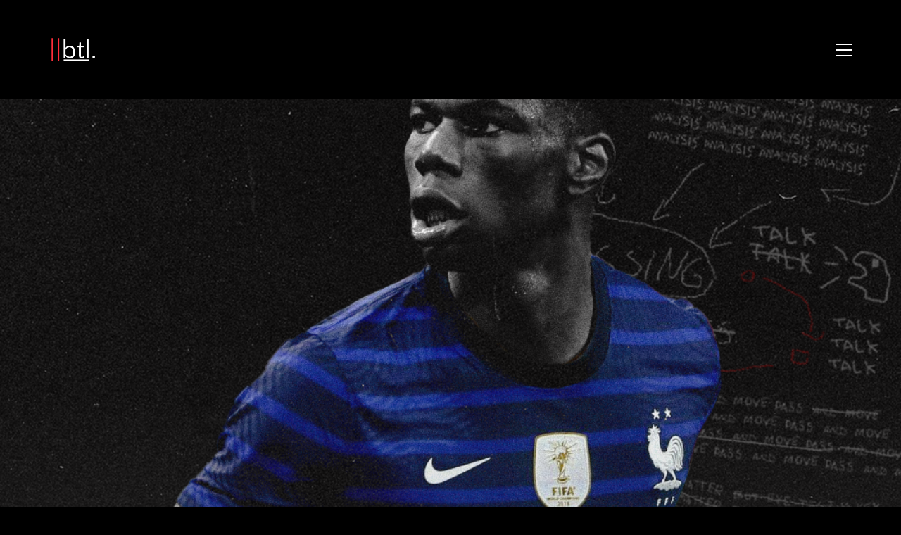

--- FILE ---
content_type: text/html; charset=UTF-8
request_url: https://breakingthelines.com/player-analysis/aurelien-tchouameni-the-octopus-flourishing-on-the-mediterranean-coast-2/
body_size: 24330
content:
<!DOCTYPE html>

<html class="no-js" dir="ltr" lang="en-GB" prefix="og: https://ogp.me/ns#">
<head>
    <meta charset="UTF-8">
    <meta name="viewport" content="width=device-width, initial-scale=1.0">

	<title>Aurelien Tchouameni: The “Octopus” Flourishing on the Mediterranean Coast - Breaking The Lines</title>
		<style type="text/css">
		#wp-admin-bar-wp-logo .ab-icon {
			display: none;
		}
		#wp-admin-bar-wp-logo > .ab-item {
			background-image: url(http://breakingthelines.com/wp-content/uploads/2016/12/cropped-btl-logo.png)!important;
			background-size: auto 32px!important;
			height: 32px!important;
			min-width: 32px!important;
			padding: 0px!important;
			margin: 0px 5px!important;
		}
		</style>
		<link rel="preconnect" href="https://fonts.googleapis.com">
<link rel="preconnect" href="https://fonts.gstatic.com" crossorigin>
<link rel="preload" href="https://fonts.gstatic.com/s/opensans/v29/memSYaGs126MiZpBA-UvWbX2vVnXBbObj2OVZyOOSr4dVJWUgsjZ0B4gaVQUwaEQbjA.woff" as="font" type="font/woff" crossorigin>
<link rel="preload" href="https://fonts.gstatic.com/s/worksans/v17/QGYsz_wNahGAdqQ43Rh_fKDptfpA4Q.woff2" as="font" type="font/woff2" crossorigin>

		<!-- All in One SEO 4.7.3 - aioseo.com -->
		<meta name="description" content="A glance at any Monaco game suffices to understand the derivation of midfielder Aurelien Tchouameni’s nickname, “the Octopus”. He is a ubiquitous presence on the field, whose influence has only grown since Philippe Clement’s arrival in the Principality. That is not to insinuate to any degree that the French international’s growth had stalled under" />
		<meta name="robots" content="max-image-preview:large" />
		<meta name="google-site-verification" content="FFVRUXHphCfaIhW6QwzLZORlNOgKnUpChTgXDb18r3Y" />
		<link rel="canonical" href="https://breakingthelines.com/player-analysis/aurelien-tchouameni-the-octopus-flourishing-on-the-mediterranean-coast-2/" />
		<meta name="generator" content="All in One SEO (AIOSEO) 4.7.3" />
		<meta property="og:locale" content="en_GB" />
		<meta property="og:site_name" content="Breaking The Lines - Curated Football Opinions" />
		<meta property="og:type" content="article" />
		<meta property="og:title" content="Aurelien Tchouameni: The “Octopus” Flourishing on the Mediterranean Coast - Breaking The Lines" />
		<meta property="og:description" content="A glance at any Monaco game suffices to understand the derivation of midfielder Aurelien Tchouameni’s nickname, “the Octopus”. He is a ubiquitous presence on the field, whose influence has only grown since Philippe Clement’s arrival in the Principality. That is not to insinuate to any degree that the French international’s growth had stalled under" />
		<meta property="og:url" content="https://breakingthelines.com/player-analysis/aurelien-tchouameni-the-octopus-flourishing-on-the-mediterranean-coast-2/" />
		<meta property="article:published_time" content="2022-04-12T15:29:10+00:00" />
		<meta property="article:modified_time" content="2022-04-12T15:29:18+00:00" />
		<meta name="twitter:card" content="summary_large_image" />
		<meta name="twitter:site" content="@BTLvid" />
		<meta name="twitter:title" content="Aurelien Tchouameni: The “Octopus” Flourishing on the Mediterranean Coast - Breaking The Lines" />
		<meta name="twitter:description" content="A glance at any Monaco game suffices to understand the derivation of midfielder Aurelien Tchouameni’s nickname, “the Octopus”. He is a ubiquitous presence on the field, whose influence has only grown since Philippe Clement’s arrival in the Principality. That is not to insinuate to any degree that the French international’s growth had stalled under" />
		<meta name="twitter:creator" content="@BTLvid" />
		<script type="application/ld+json" class="aioseo-schema">
			{"@context":"https:\/\/schema.org","@graph":[{"@type":"BlogPosting","@id":"https:\/\/breakingthelines.com\/player-analysis\/aurelien-tchouameni-the-octopus-flourishing-on-the-mediterranean-coast-2\/#blogposting","name":"Aurelien Tchouameni: The \u201cOctopus\u201d Flourishing on the Mediterranean Coast - Breaking The Lines","headline":"Aurelien Tchouameni: The \u201cOctopus\u201d Flourishing on the Mediterranean Coast","author":{"@id":"https:\/\/breakingthelines.com\/author\/zach\/#author"},"publisher":{"@id":"https:\/\/breakingthelines.com\/#organization"},"image":{"@type":"ImageObject","url":"https:\/\/breakingthelines.com\/wp-content\/uploads\/2022\/04\/Tchouameni.png","width":1080,"height":1080},"datePublished":"2022-04-12T15:29:10+00:00","dateModified":"2022-04-12T15:29:18+00:00","inLanguage":"en-GB","mainEntityOfPage":{"@id":"https:\/\/breakingthelines.com\/player-analysis\/aurelien-tchouameni-the-octopus-flourishing-on-the-mediterranean-coast-2\/#webpage"},"isPartOf":{"@id":"https:\/\/breakingthelines.com\/player-analysis\/aurelien-tchouameni-the-octopus-flourishing-on-the-mediterranean-coast-2\/#webpage"},"articleSection":"Player Analysis"},{"@type":"BreadcrumbList","@id":"https:\/\/breakingthelines.com\/player-analysis\/aurelien-tchouameni-the-octopus-flourishing-on-the-mediterranean-coast-2\/#breadcrumblist","itemListElement":[{"@type":"ListItem","@id":"https:\/\/breakingthelines.com\/#listItem","position":1,"name":"Home","item":"https:\/\/breakingthelines.com\/","nextItem":"https:\/\/breakingthelines.com\/category\/player-analysis\/#listItem"},{"@type":"ListItem","@id":"https:\/\/breakingthelines.com\/category\/player-analysis\/#listItem","position":2,"name":"Player Analysis","item":"https:\/\/breakingthelines.com\/category\/player-analysis\/","nextItem":"https:\/\/breakingthelines.com\/player-analysis\/aurelien-tchouameni-the-octopus-flourishing-on-the-mediterranean-coast-2\/#listItem","previousItem":"https:\/\/breakingthelines.com\/#listItem"},{"@type":"ListItem","@id":"https:\/\/breakingthelines.com\/player-analysis\/aurelien-tchouameni-the-octopus-flourishing-on-the-mediterranean-coast-2\/#listItem","position":3,"name":"Aurelien Tchouameni: The \u201cOctopus\u201d Flourishing on the Mediterranean Coast","previousItem":"https:\/\/breakingthelines.com\/category\/player-analysis\/#listItem"}]},{"@type":"Organization","@id":"https:\/\/breakingthelines.com\/#organization","name":"Breaking The Lines","description":"Curated Football Opinions","url":"https:\/\/breakingthelines.com\/","sameAs":["https:\/\/x.com\/BTLvid"]},{"@type":"Person","@id":"https:\/\/breakingthelines.com\/author\/zach\/#author","url":"https:\/\/breakingthelines.com\/author\/zach\/","name":"Zach Lowy","image":{"@type":"ImageObject","@id":"https:\/\/breakingthelines.com\/player-analysis\/aurelien-tchouameni-the-octopus-flourishing-on-the-mediterranean-coast-2\/#authorImage","url":"https:\/\/secure.gravatar.com\/avatar\/4dbe1ebb9ea5a4e2c1d2a251f7109168?s=96&d=identicon&r=g","width":96,"height":96,"caption":"Zach Lowy"}},{"@type":"WebPage","@id":"https:\/\/breakingthelines.com\/player-analysis\/aurelien-tchouameni-the-octopus-flourishing-on-the-mediterranean-coast-2\/#webpage","url":"https:\/\/breakingthelines.com\/player-analysis\/aurelien-tchouameni-the-octopus-flourishing-on-the-mediterranean-coast-2\/","name":"Aurelien Tchouameni: The \u201cOctopus\u201d Flourishing on the Mediterranean Coast - Breaking The Lines","description":"A glance at any Monaco game suffices to understand the derivation of midfielder Aurelien Tchouameni\u2019s nickname, \u201cthe Octopus\u201d. He is a ubiquitous presence on the field, whose influence has only grown since Philippe Clement\u2019s arrival in the Principality. That is not to insinuate to any degree that the French international\u2019s growth had stalled under","inLanguage":"en-GB","isPartOf":{"@id":"https:\/\/breakingthelines.com\/#website"},"breadcrumb":{"@id":"https:\/\/breakingthelines.com\/player-analysis\/aurelien-tchouameni-the-octopus-flourishing-on-the-mediterranean-coast-2\/#breadcrumblist"},"author":{"@id":"https:\/\/breakingthelines.com\/author\/zach\/#author"},"creator":{"@id":"https:\/\/breakingthelines.com\/author\/zach\/#author"},"image":{"@type":"ImageObject","url":"https:\/\/breakingthelines.com\/wp-content\/uploads\/2022\/04\/Tchouameni.png","@id":"https:\/\/breakingthelines.com\/player-analysis\/aurelien-tchouameni-the-octopus-flourishing-on-the-mediterranean-coast-2\/#mainImage","width":1080,"height":1080},"primaryImageOfPage":{"@id":"https:\/\/breakingthelines.com\/player-analysis\/aurelien-tchouameni-the-octopus-flourishing-on-the-mediterranean-coast-2\/#mainImage"},"datePublished":"2022-04-12T15:29:10+00:00","dateModified":"2022-04-12T15:29:18+00:00"},{"@type":"WebSite","@id":"https:\/\/breakingthelines.com\/#website","url":"https:\/\/breakingthelines.com\/","name":"Breaking The Lines","description":"Curated Football Opinions","inLanguage":"en-GB","publisher":{"@id":"https:\/\/breakingthelines.com\/#organization"}}]}
		</script>
		<!-- All in One SEO -->

<link rel='dns-prefetch' href='//www.googletagmanager.com' />
<link rel='dns-prefetch' href='//fonts.googleapis.com' />
<link rel="alternate" type="application/rss+xml" title="Breaking The Lines &raquo; Feed" href="https://breakingthelines.com/feed/" />
<link rel="alternate" type="application/rss+xml" title="Breaking The Lines &raquo; Comments Feed" href="https://breakingthelines.com/comments/feed/" />
<link rel="alternate" type="application/rss+xml" title="Breaking The Lines &raquo; Aurelien Tchouameni: The “Octopus” Flourishing on the Mediterranean Coast Comments Feed" href="https://breakingthelines.com/player-analysis/aurelien-tchouameni-the-octopus-flourishing-on-the-mediterranean-coast-2/feed/" />
<style type="text/css">.brave_popup{display:none}</style><script data-no-optimize="1"> var brave_popup_data = {}; var bravepop_emailValidation=false; var brave_popup_videos = {};  var brave_popup_formData = {};var brave_popup_adminUser = false; var brave_popup_pageInfo = {"type":"single","pageID":26425,"singleType":"post"};  var bravepop_emailSuggestions={};</script>		<!-- This site uses the Google Analytics by ExactMetrics plugin v7.23.1 - Using Analytics tracking - https://www.exactmetrics.com/ -->
							<script src="//www.googletagmanager.com/gtag/js?id=G-J3V3HP4VTQ"  data-cfasync="false" data-wpfc-render="false" type="text/javascript" async></script>
			<script data-cfasync="false" data-wpfc-render="false" type="text/javascript">
				var em_version = '7.23.1';
				var em_track_user = true;
				var em_no_track_reason = '';
				
								var disableStrs = [
										'ga-disable-G-J3V3HP4VTQ',
									];

				/* Function to detect opted out users */
				function __gtagTrackerIsOptedOut() {
					for (var index = 0; index < disableStrs.length; index++) {
						if (document.cookie.indexOf(disableStrs[index] + '=true') > -1) {
							return true;
						}
					}

					return false;
				}

				/* Disable tracking if the opt-out cookie exists. */
				if (__gtagTrackerIsOptedOut()) {
					for (var index = 0; index < disableStrs.length; index++) {
						window[disableStrs[index]] = true;
					}
				}

				/* Opt-out function */
				function __gtagTrackerOptout() {
					for (var index = 0; index < disableStrs.length; index++) {
						document.cookie = disableStrs[index] + '=true; expires=Thu, 31 Dec 2099 23:59:59 UTC; path=/';
						window[disableStrs[index]] = true;
					}
				}

				if ('undefined' === typeof gaOptout) {
					function gaOptout() {
						__gtagTrackerOptout();
					}
				}
								window.dataLayer = window.dataLayer || [];

				window.ExactMetricsDualTracker = {
					helpers: {},
					trackers: {},
				};
				if (em_track_user) {
					function __gtagDataLayer() {
						dataLayer.push(arguments);
					}

					function __gtagTracker(type, name, parameters) {
						if (!parameters) {
							parameters = {};
						}

						if (parameters.send_to) {
							__gtagDataLayer.apply(null, arguments);
							return;
						}

						if (type === 'event') {
														parameters.send_to = exactmetrics_frontend.v4_id;
							var hookName = name;
							if (typeof parameters['event_category'] !== 'undefined') {
								hookName = parameters['event_category'] + ':' + name;
							}

							if (typeof ExactMetricsDualTracker.trackers[hookName] !== 'undefined') {
								ExactMetricsDualTracker.trackers[hookName](parameters);
							} else {
								__gtagDataLayer('event', name, parameters);
							}
							
						} else {
							__gtagDataLayer.apply(null, arguments);
						}
					}

					__gtagTracker('js', new Date());
					__gtagTracker('set', {
						'developer_id.dNDMyYj': true,
											});
										__gtagTracker('config', 'G-J3V3HP4VTQ', {"forceSSL":"true","anonymize_ip":"true"} );
															window.gtag = __gtagTracker;										(function () {
						/* https://developers.google.com/analytics/devguides/collection/analyticsjs/ */
						/* ga and __gaTracker compatibility shim. */
						var noopfn = function () {
							return null;
						};
						var newtracker = function () {
							return new Tracker();
						};
						var Tracker = function () {
							return null;
						};
						var p = Tracker.prototype;
						p.get = noopfn;
						p.set = noopfn;
						p.send = function () {
							var args = Array.prototype.slice.call(arguments);
							args.unshift('send');
							__gaTracker.apply(null, args);
						};
						var __gaTracker = function () {
							var len = arguments.length;
							if (len === 0) {
								return;
							}
							var f = arguments[len - 1];
							if (typeof f !== 'object' || f === null || typeof f.hitCallback !== 'function') {
								if ('send' === arguments[0]) {
									var hitConverted, hitObject = false, action;
									if ('event' === arguments[1]) {
										if ('undefined' !== typeof arguments[3]) {
											hitObject = {
												'eventAction': arguments[3],
												'eventCategory': arguments[2],
												'eventLabel': arguments[4],
												'value': arguments[5] ? arguments[5] : 1,
											}
										}
									}
									if ('pageview' === arguments[1]) {
										if ('undefined' !== typeof arguments[2]) {
											hitObject = {
												'eventAction': 'page_view',
												'page_path': arguments[2],
											}
										}
									}
									if (typeof arguments[2] === 'object') {
										hitObject = arguments[2];
									}
									if (typeof arguments[5] === 'object') {
										Object.assign(hitObject, arguments[5]);
									}
									if ('undefined' !== typeof arguments[1].hitType) {
										hitObject = arguments[1];
										if ('pageview' === hitObject.hitType) {
											hitObject.eventAction = 'page_view';
										}
									}
									if (hitObject) {
										action = 'timing' === arguments[1].hitType ? 'timing_complete' : hitObject.eventAction;
										hitConverted = mapArgs(hitObject);
										__gtagTracker('event', action, hitConverted);
									}
								}
								return;
							}

							function mapArgs(args) {
								var arg, hit = {};
								var gaMap = {
									'eventCategory': 'event_category',
									'eventAction': 'event_action',
									'eventLabel': 'event_label',
									'eventValue': 'event_value',
									'nonInteraction': 'non_interaction',
									'timingCategory': 'event_category',
									'timingVar': 'name',
									'timingValue': 'value',
									'timingLabel': 'event_label',
									'page': 'page_path',
									'location': 'page_location',
									'title': 'page_title',
									'referrer' : 'page_referrer',
								};
								for (arg in args) {
																		if (!(!args.hasOwnProperty(arg) || !gaMap.hasOwnProperty(arg))) {
										hit[gaMap[arg]] = args[arg];
									} else {
										hit[arg] = args[arg];
									}
								}
								return hit;
							}

							try {
								f.hitCallback();
							} catch (ex) {
							}
						};
						__gaTracker.create = newtracker;
						__gaTracker.getByName = newtracker;
						__gaTracker.getAll = function () {
							return [];
						};
						__gaTracker.remove = noopfn;
						__gaTracker.loaded = true;
						window['__gaTracker'] = __gaTracker;
					})();
									} else {
										console.log("");
					(function () {
						function __gtagTracker() {
							return null;
						}

						window['__gtagTracker'] = __gtagTracker;
						window['gtag'] = __gtagTracker;
					})();
									}
			</script>
				<!-- / Google Analytics by ExactMetrics -->
				<!-- This site uses the Google Analytics by MonsterInsights plugin v9.1.1 - Using Analytics tracking - https://www.monsterinsights.com/ -->
		<!-- Note: MonsterInsights is not currently configured on this site. The site owner needs to authenticate with Google Analytics in the MonsterInsights settings panel. -->
					<!-- No tracking code set -->
				<!-- / Google Analytics by MonsterInsights -->
		<script type="text/javascript">
/* <![CDATA[ */
window._wpemojiSettings = {"baseUrl":"https:\/\/s.w.org\/images\/core\/emoji\/14.0.0\/72x72\/","ext":".png","svgUrl":"https:\/\/s.w.org\/images\/core\/emoji\/14.0.0\/svg\/","svgExt":".svg","source":{"concatemoji":"https:\/\/breakingthelines.com\/wp-includes\/js\/wp-emoji-release.min.js?ver=6.4.2"}};
/*! This file is auto-generated */
!function(i,n){var o,s,e;function c(e){try{var t={supportTests:e,timestamp:(new Date).valueOf()};sessionStorage.setItem(o,JSON.stringify(t))}catch(e){}}function p(e,t,n){e.clearRect(0,0,e.canvas.width,e.canvas.height),e.fillText(t,0,0);var t=new Uint32Array(e.getImageData(0,0,e.canvas.width,e.canvas.height).data),r=(e.clearRect(0,0,e.canvas.width,e.canvas.height),e.fillText(n,0,0),new Uint32Array(e.getImageData(0,0,e.canvas.width,e.canvas.height).data));return t.every(function(e,t){return e===r[t]})}function u(e,t,n){switch(t){case"flag":return n(e,"\ud83c\udff3\ufe0f\u200d\u26a7\ufe0f","\ud83c\udff3\ufe0f\u200b\u26a7\ufe0f")?!1:!n(e,"\ud83c\uddfa\ud83c\uddf3","\ud83c\uddfa\u200b\ud83c\uddf3")&&!n(e,"\ud83c\udff4\udb40\udc67\udb40\udc62\udb40\udc65\udb40\udc6e\udb40\udc67\udb40\udc7f","\ud83c\udff4\u200b\udb40\udc67\u200b\udb40\udc62\u200b\udb40\udc65\u200b\udb40\udc6e\u200b\udb40\udc67\u200b\udb40\udc7f");case"emoji":return!n(e,"\ud83e\udef1\ud83c\udffb\u200d\ud83e\udef2\ud83c\udfff","\ud83e\udef1\ud83c\udffb\u200b\ud83e\udef2\ud83c\udfff")}return!1}function f(e,t,n){var r="undefined"!=typeof WorkerGlobalScope&&self instanceof WorkerGlobalScope?new OffscreenCanvas(300,150):i.createElement("canvas"),a=r.getContext("2d",{willReadFrequently:!0}),o=(a.textBaseline="top",a.font="600 32px Arial",{});return e.forEach(function(e){o[e]=t(a,e,n)}),o}function t(e){var t=i.createElement("script");t.src=e,t.defer=!0,i.head.appendChild(t)}"undefined"!=typeof Promise&&(o="wpEmojiSettingsSupports",s=["flag","emoji"],n.supports={everything:!0,everythingExceptFlag:!0},e=new Promise(function(e){i.addEventListener("DOMContentLoaded",e,{once:!0})}),new Promise(function(t){var n=function(){try{var e=JSON.parse(sessionStorage.getItem(o));if("object"==typeof e&&"number"==typeof e.timestamp&&(new Date).valueOf()<e.timestamp+604800&&"object"==typeof e.supportTests)return e.supportTests}catch(e){}return null}();if(!n){if("undefined"!=typeof Worker&&"undefined"!=typeof OffscreenCanvas&&"undefined"!=typeof URL&&URL.createObjectURL&&"undefined"!=typeof Blob)try{var e="postMessage("+f.toString()+"("+[JSON.stringify(s),u.toString(),p.toString()].join(",")+"));",r=new Blob([e],{type:"text/javascript"}),a=new Worker(URL.createObjectURL(r),{name:"wpTestEmojiSupports"});return void(a.onmessage=function(e){c(n=e.data),a.terminate(),t(n)})}catch(e){}c(n=f(s,u,p))}t(n)}).then(function(e){for(var t in e)n.supports[t]=e[t],n.supports.everything=n.supports.everything&&n.supports[t],"flag"!==t&&(n.supports.everythingExceptFlag=n.supports.everythingExceptFlag&&n.supports[t]);n.supports.everythingExceptFlag=n.supports.everythingExceptFlag&&!n.supports.flag,n.DOMReady=!1,n.readyCallback=function(){n.DOMReady=!0}}).then(function(){return e}).then(function(){var e;n.supports.everything||(n.readyCallback(),(e=n.source||{}).concatemoji?t(e.concatemoji):e.wpemoji&&e.twemoji&&(t(e.twemoji),t(e.wpemoji)))}))}((window,document),window._wpemojiSettings);
/* ]]> */
</script>
		<style type="text/css">

						.mejs-controls, .mejs-mediaelement {
				background: #000000 !important;
			}
			
						.mejs-container {
				border: 1px solid #ff2d39;
			}
			
			
			
						.mejs-controls .mejs-time-rail .mejs-time-total {
				background: #000000 !important;
			}
			
						.mejs-controls .mejs-time-rail .mejs-time-current {
				background: #ffffff !important;
			}
			
						.mejs-controls .mejs-time-rail .mejs-time-loaded {
				background: #ff2d39 !important;
			}
			
						.mejs-controls .mejs-horizontal-volume-slider .mejs-horizontal-volume-total {
				background: #000000 !important;
			}
			
			
		</style>
		<link rel='stylesheet' id='layerslider-css' href='https://breakingthelines.com/wp-content/plugins/LayerSlider/assets/static/layerslider/css/layerslider.css?ver=7.9.6' media='all' />
<link rel='stylesheet' id='ls-google-fonts-css' href='https://fonts.googleapis.com/css?family=Lato:100,100i,200,200i,300,300i,400,400i,500,500i,600,600i,700,700i,800,800i,900,900i%7COpen+Sans:100,100i,200,200i,300,300i,400,400i,500,500i,600,600i,700,700i,800,800i,900,900i%7CIndie+Flower:100,100i,200,200i,300,300i,400,400i,500,500i,600,600i,700,700i,800,800i,900,900i%7COswald:100,100i,200,200i,300,300i,400,400i,500,500i,600,600i,700,700i,800,800i,900,900i' media='all' />
<style id='wp-emoji-styles-inline-css'>

	img.wp-smiley, img.emoji {
		display: inline !important;
		border: none !important;
		box-shadow: none !important;
		height: 1em !important;
		width: 1em !important;
		margin: 0 0.07em !important;
		vertical-align: -0.1em !important;
		background: none !important;
		padding: 0 !important;
	}
</style>
<link rel='stylesheet' id='wp-block-library-css' href='https://breakingthelines.com/wp-includes/css/dist/block-library/style.min.css?ver=6.4.2' media='all' />
<style id='classic-theme-styles-inline-css'>
/*! This file is auto-generated */
.wp-block-button__link{color:#fff;background-color:#32373c;border-radius:9999px;box-shadow:none;text-decoration:none;padding:calc(.667em + 2px) calc(1.333em + 2px);font-size:1.125em}.wp-block-file__button{background:#32373c;color:#fff;text-decoration:none}
</style>
<style id='global-styles-inline-css'>
body{--wp--preset--color--black: #000000;--wp--preset--color--cyan-bluish-gray: #abb8c3;--wp--preset--color--white: #ffffff;--wp--preset--color--pale-pink: #f78da7;--wp--preset--color--vivid-red: #cf2e2e;--wp--preset--color--luminous-vivid-orange: #ff6900;--wp--preset--color--luminous-vivid-amber: #fcb900;--wp--preset--color--light-green-cyan: #7bdcb5;--wp--preset--color--vivid-green-cyan: #00d084;--wp--preset--color--pale-cyan-blue: #8ed1fc;--wp--preset--color--vivid-cyan-blue: #0693e3;--wp--preset--color--vivid-purple: #9b51e0;--wp--preset--gradient--vivid-cyan-blue-to-vivid-purple: linear-gradient(135deg,rgba(6,147,227,1) 0%,rgb(155,81,224) 100%);--wp--preset--gradient--light-green-cyan-to-vivid-green-cyan: linear-gradient(135deg,rgb(122,220,180) 0%,rgb(0,208,130) 100%);--wp--preset--gradient--luminous-vivid-amber-to-luminous-vivid-orange: linear-gradient(135deg,rgba(252,185,0,1) 0%,rgba(255,105,0,1) 100%);--wp--preset--gradient--luminous-vivid-orange-to-vivid-red: linear-gradient(135deg,rgba(255,105,0,1) 0%,rgb(207,46,46) 100%);--wp--preset--gradient--very-light-gray-to-cyan-bluish-gray: linear-gradient(135deg,rgb(238,238,238) 0%,rgb(169,184,195) 100%);--wp--preset--gradient--cool-to-warm-spectrum: linear-gradient(135deg,rgb(74,234,220) 0%,rgb(151,120,209) 20%,rgb(207,42,186) 40%,rgb(238,44,130) 60%,rgb(251,105,98) 80%,rgb(254,248,76) 100%);--wp--preset--gradient--blush-light-purple: linear-gradient(135deg,rgb(255,206,236) 0%,rgb(152,150,240) 100%);--wp--preset--gradient--blush-bordeaux: linear-gradient(135deg,rgb(254,205,165) 0%,rgb(254,45,45) 50%,rgb(107,0,62) 100%);--wp--preset--gradient--luminous-dusk: linear-gradient(135deg,rgb(255,203,112) 0%,rgb(199,81,192) 50%,rgb(65,88,208) 100%);--wp--preset--gradient--pale-ocean: linear-gradient(135deg,rgb(255,245,203) 0%,rgb(182,227,212) 50%,rgb(51,167,181) 100%);--wp--preset--gradient--electric-grass: linear-gradient(135deg,rgb(202,248,128) 0%,rgb(113,206,126) 100%);--wp--preset--gradient--midnight: linear-gradient(135deg,rgb(2,3,129) 0%,rgb(40,116,252) 100%);--wp--preset--font-size--small: 13px;--wp--preset--font-size--medium: 20px;--wp--preset--font-size--large: 36px;--wp--preset--font-size--x-large: 42px;--wp--preset--spacing--20: 0.44rem;--wp--preset--spacing--30: 0.67rem;--wp--preset--spacing--40: 1rem;--wp--preset--spacing--50: 1.5rem;--wp--preset--spacing--60: 2.25rem;--wp--preset--spacing--70: 3.38rem;--wp--preset--spacing--80: 5.06rem;--wp--preset--shadow--natural: 6px 6px 9px rgba(0, 0, 0, 0.2);--wp--preset--shadow--deep: 12px 12px 50px rgba(0, 0, 0, 0.4);--wp--preset--shadow--sharp: 6px 6px 0px rgba(0, 0, 0, 0.2);--wp--preset--shadow--outlined: 6px 6px 0px -3px rgba(255, 255, 255, 1), 6px 6px rgba(0, 0, 0, 1);--wp--preset--shadow--crisp: 6px 6px 0px rgba(0, 0, 0, 1);}:where(.is-layout-flex){gap: 0.5em;}:where(.is-layout-grid){gap: 0.5em;}body .is-layout-flow > .alignleft{float: left;margin-inline-start: 0;margin-inline-end: 2em;}body .is-layout-flow > .alignright{float: right;margin-inline-start: 2em;margin-inline-end: 0;}body .is-layout-flow > .aligncenter{margin-left: auto !important;margin-right: auto !important;}body .is-layout-constrained > .alignleft{float: left;margin-inline-start: 0;margin-inline-end: 2em;}body .is-layout-constrained > .alignright{float: right;margin-inline-start: 2em;margin-inline-end: 0;}body .is-layout-constrained > .aligncenter{margin-left: auto !important;margin-right: auto !important;}body .is-layout-constrained > :where(:not(.alignleft):not(.alignright):not(.alignfull)){max-width: var(--wp--style--global--content-size);margin-left: auto !important;margin-right: auto !important;}body .is-layout-constrained > .alignwide{max-width: var(--wp--style--global--wide-size);}body .is-layout-flex{display: flex;}body .is-layout-flex{flex-wrap: wrap;align-items: center;}body .is-layout-flex > *{margin: 0;}body .is-layout-grid{display: grid;}body .is-layout-grid > *{margin: 0;}:where(.wp-block-columns.is-layout-flex){gap: 2em;}:where(.wp-block-columns.is-layout-grid){gap: 2em;}:where(.wp-block-post-template.is-layout-flex){gap: 1.25em;}:where(.wp-block-post-template.is-layout-grid){gap: 1.25em;}.has-black-color{color: var(--wp--preset--color--black) !important;}.has-cyan-bluish-gray-color{color: var(--wp--preset--color--cyan-bluish-gray) !important;}.has-white-color{color: var(--wp--preset--color--white) !important;}.has-pale-pink-color{color: var(--wp--preset--color--pale-pink) !important;}.has-vivid-red-color{color: var(--wp--preset--color--vivid-red) !important;}.has-luminous-vivid-orange-color{color: var(--wp--preset--color--luminous-vivid-orange) !important;}.has-luminous-vivid-amber-color{color: var(--wp--preset--color--luminous-vivid-amber) !important;}.has-light-green-cyan-color{color: var(--wp--preset--color--light-green-cyan) !important;}.has-vivid-green-cyan-color{color: var(--wp--preset--color--vivid-green-cyan) !important;}.has-pale-cyan-blue-color{color: var(--wp--preset--color--pale-cyan-blue) !important;}.has-vivid-cyan-blue-color{color: var(--wp--preset--color--vivid-cyan-blue) !important;}.has-vivid-purple-color{color: var(--wp--preset--color--vivid-purple) !important;}.has-black-background-color{background-color: var(--wp--preset--color--black) !important;}.has-cyan-bluish-gray-background-color{background-color: var(--wp--preset--color--cyan-bluish-gray) !important;}.has-white-background-color{background-color: var(--wp--preset--color--white) !important;}.has-pale-pink-background-color{background-color: var(--wp--preset--color--pale-pink) !important;}.has-vivid-red-background-color{background-color: var(--wp--preset--color--vivid-red) !important;}.has-luminous-vivid-orange-background-color{background-color: var(--wp--preset--color--luminous-vivid-orange) !important;}.has-luminous-vivid-amber-background-color{background-color: var(--wp--preset--color--luminous-vivid-amber) !important;}.has-light-green-cyan-background-color{background-color: var(--wp--preset--color--light-green-cyan) !important;}.has-vivid-green-cyan-background-color{background-color: var(--wp--preset--color--vivid-green-cyan) !important;}.has-pale-cyan-blue-background-color{background-color: var(--wp--preset--color--pale-cyan-blue) !important;}.has-vivid-cyan-blue-background-color{background-color: var(--wp--preset--color--vivid-cyan-blue) !important;}.has-vivid-purple-background-color{background-color: var(--wp--preset--color--vivid-purple) !important;}.has-black-border-color{border-color: var(--wp--preset--color--black) !important;}.has-cyan-bluish-gray-border-color{border-color: var(--wp--preset--color--cyan-bluish-gray) !important;}.has-white-border-color{border-color: var(--wp--preset--color--white) !important;}.has-pale-pink-border-color{border-color: var(--wp--preset--color--pale-pink) !important;}.has-vivid-red-border-color{border-color: var(--wp--preset--color--vivid-red) !important;}.has-luminous-vivid-orange-border-color{border-color: var(--wp--preset--color--luminous-vivid-orange) !important;}.has-luminous-vivid-amber-border-color{border-color: var(--wp--preset--color--luminous-vivid-amber) !important;}.has-light-green-cyan-border-color{border-color: var(--wp--preset--color--light-green-cyan) !important;}.has-vivid-green-cyan-border-color{border-color: var(--wp--preset--color--vivid-green-cyan) !important;}.has-pale-cyan-blue-border-color{border-color: var(--wp--preset--color--pale-cyan-blue) !important;}.has-vivid-cyan-blue-border-color{border-color: var(--wp--preset--color--vivid-cyan-blue) !important;}.has-vivid-purple-border-color{border-color: var(--wp--preset--color--vivid-purple) !important;}.has-vivid-cyan-blue-to-vivid-purple-gradient-background{background: var(--wp--preset--gradient--vivid-cyan-blue-to-vivid-purple) !important;}.has-light-green-cyan-to-vivid-green-cyan-gradient-background{background: var(--wp--preset--gradient--light-green-cyan-to-vivid-green-cyan) !important;}.has-luminous-vivid-amber-to-luminous-vivid-orange-gradient-background{background: var(--wp--preset--gradient--luminous-vivid-amber-to-luminous-vivid-orange) !important;}.has-luminous-vivid-orange-to-vivid-red-gradient-background{background: var(--wp--preset--gradient--luminous-vivid-orange-to-vivid-red) !important;}.has-very-light-gray-to-cyan-bluish-gray-gradient-background{background: var(--wp--preset--gradient--very-light-gray-to-cyan-bluish-gray) !important;}.has-cool-to-warm-spectrum-gradient-background{background: var(--wp--preset--gradient--cool-to-warm-spectrum) !important;}.has-blush-light-purple-gradient-background{background: var(--wp--preset--gradient--blush-light-purple) !important;}.has-blush-bordeaux-gradient-background{background: var(--wp--preset--gradient--blush-bordeaux) !important;}.has-luminous-dusk-gradient-background{background: var(--wp--preset--gradient--luminous-dusk) !important;}.has-pale-ocean-gradient-background{background: var(--wp--preset--gradient--pale-ocean) !important;}.has-electric-grass-gradient-background{background: var(--wp--preset--gradient--electric-grass) !important;}.has-midnight-gradient-background{background: var(--wp--preset--gradient--midnight) !important;}.has-small-font-size{font-size: var(--wp--preset--font-size--small) !important;}.has-medium-font-size{font-size: var(--wp--preset--font-size--medium) !important;}.has-large-font-size{font-size: var(--wp--preset--font-size--large) !important;}.has-x-large-font-size{font-size: var(--wp--preset--font-size--x-large) !important;}
.wp-block-navigation a:where(:not(.wp-element-button)){color: inherit;}
:where(.wp-block-post-template.is-layout-flex){gap: 1.25em;}:where(.wp-block-post-template.is-layout-grid){gap: 1.25em;}
:where(.wp-block-columns.is-layout-flex){gap: 2em;}:where(.wp-block-columns.is-layout-grid){gap: 2em;}
.wp-block-pullquote{font-size: 1.5em;line-height: 1.6;}
</style>
<link rel='stylesheet' id='dashicons-css' href='https://breakingthelines.com/wp-includes/css/dashicons.min.css?ver=6.4.2' media='all' />
<link rel='stylesheet' id='media_player_style_kit-frontend-css' href='https://breakingthelines.com/wp-content/plugins/media-player-style-kit/assets/css/frontend.css?ver=1.0.1' media='all' />
<link rel='stylesheet' id='simple-banner-style-css' href='https://breakingthelines.com/wp-content/plugins/simple-banner/simple-banner.css?ver=2.17.0' media='all' />
<link rel='stylesheet' id='ppress-frontend-css' href='https://breakingthelines.com/wp-content/plugins/wp-user-avatar/assets/css/frontend.min.css?ver=4.14.1' media='all' />
<link rel='stylesheet' id='ppress-flatpickr-css' href='https://breakingthelines.com/wp-content/plugins/wp-user-avatar/assets/flatpickr/flatpickr.min.css?ver=4.14.1' media='all' />
<link rel='stylesheet' id='ppress-select2-css' href='https://breakingthelines.com/wp-content/plugins/wp-user-avatar/assets/select2/select2.min.css?ver=6.4.2' media='all' />
<link rel='stylesheet' id='credit-tracker-plugin-styles-css' href='https://breakingthelines.com/wp-content/plugins/credit-tracker/css/ct-public.css?ver=1.1.17' media='all' />
<link rel='stylesheet' id='kalium-bootstrap-css-css' href='https://breakingthelines.com/wp-content/themes/kalium/assets/css/bootstrap.min.css?ver=3.11.2.001' media='all' />
<link rel='stylesheet' id='kalium-theme-base-css-css' href='https://breakingthelines.com/wp-content/themes/kalium/assets/css/base.min.css?ver=3.11.2.001' media='all' />
<link rel='stylesheet' id='kalium-theme-style-new-css-css' href='https://breakingthelines.com/wp-content/themes/kalium/assets/css/new/style.min.css?ver=3.11.2.001' media='all' />
<link rel='stylesheet' id='kalium-theme-other-css-css' href='https://breakingthelines.com/wp-content/themes/kalium/assets/css/other.min.css?ver=3.11.2.001' media='all' />
<link rel='stylesheet' id='kalium-style-css-css' href='https://breakingthelines.com/wp-content/themes/kalium/style.css?ver=3.11.2.001' media='all' />
<link rel='stylesheet' id='custom-skin-css' href='https://breakingthelines.com/wp-content/themes/kalium/assets/css/custom-skin.css?ver=58213c8aba53344c18789122b24f2699' media='all' />
<link rel='stylesheet' id='kalium-fluidbox-css-css' href='https://breakingthelines.com/wp-content/themes/kalium/assets/vendors/fluidbox/css/fluidbox.min.css?ver=3.11.2.001' media='all' />
<link rel='stylesheet' id='typolab-open-sans-font-7-css' href='https://fonts.googleapis.com/css2?family=Open+Sans&#038;display=swap&#038;ver=3.11.2' media='all' />
<link rel='stylesheet' id='typolab-work-sans-font-6-css' href='https://fonts.googleapis.com/css2?family=Work+Sans%3Awght%40300%3B400&#038;display=swap&#038;ver=3.11.2' media='all' />
    <script type="text/javascript">
		var ajaxurl = ajaxurl || 'https://breakingthelines.com/wp-admin/admin-ajax.php';
		    </script>
	
<style data-custom-selectors>.font-7{font-family:"Open Sans";font-style:normal;font-weight:normal}body, p{font-family:"Open Sans";font-style:normal;font-weight:normal}</style>
<style data-custom-selectors>.font-6{font-family:"Work Sans";font-style:normal;font-weight:300}</style><script type="text/javascript" src="https://breakingthelines.com/wp-includes/js/jquery/jquery.min.js?ver=3.7.1" id="jquery-core-js"></script>
<script type="text/javascript" src="https://breakingthelines.com/wp-includes/js/jquery/jquery-migrate.min.js?ver=3.4.1" id="jquery-migrate-js"></script>
<script type="text/javascript" src="https://breakingthelines.com/wp-content/plugins/google-analytics-dashboard-for-wp/assets/js/frontend-gtag.min.js?ver=7.23.1" id="exactmetrics-frontend-script-js"></script>
<script data-cfasync="false" data-wpfc-render="false" type="text/javascript" id='exactmetrics-frontend-script-js-extra'>/* <![CDATA[ */
var exactmetrics_frontend = {"js_events_tracking":"true","download_extensions":"zip,mp3,mpeg,pdf,docx,pptx,xlsx,rar","inbound_paths":"[{\"path\":\"\\\/go\\\/\",\"label\":\"affiliate\"},{\"path\":\"\\\/recommend\\\/\",\"label\":\"affiliate\"}]","home_url":"https:\/\/breakingthelines.com","hash_tracking":"false","v4_id":"G-J3V3HP4VTQ"};/* ]]> */
</script>
<script type="text/javascript" src="https://breakingthelines.com/wp-content/plugins/revslider/public/assets/js/rbtools.min.js?ver=6.6.20" async id="tp-tools-js"></script>
<script type="text/javascript" src="https://breakingthelines.com/wp-content/plugins/revslider/public/assets/js/rs6.min.js?ver=6.6.20" async id="revmin-js"></script>
<script type="text/javascript" id="simple-banner-script-js-before">
/* <![CDATA[ */
const simpleBannerScriptParams = {"version":"2.17.0","hide_simple_banner":"yes","simple_banner_prepend_element":false,"simple_banner_position":"","header_margin":"","header_padding":"","simple_banner_z_index":false,"simple_banner_text":"Get your EURO 2020 companion magazine at the new BTL magazine portal, <a href=\"https:\/\/zine.breakingthelines.com\">ZINE<\/a>!","pro_version_enabled":"","disabled_on_current_page":false,"debug_mode":"","id":26425,"disabled_pages_array":[],"is_current_page_a_post":true,"disabled_on_posts":"","simple_banner_disabled_page_paths":false,"simple_banner_font_size":"","simple_banner_color":"#eb0000","simple_banner_text_color":"","simple_banner_link_color":"#000000","simple_banner_close_color":"","simple_banner_custom_css":"","simple_banner_scrolling_custom_css":"","simple_banner_text_custom_css":"","simple_banner_button_css":"","site_custom_css":"","keep_site_custom_css":"","site_custom_js":"","keep_site_custom_js":"","wp_body_open_enabled":"","wp_body_open":true,"close_button_enabled":"","close_button_expiration":"","close_button_cookie_set":false,"current_date":{"date":"2026-01-29 07:19:21.772961","timezone_type":3,"timezone":"UTC"},"start_date":{"date":"2026-01-29 07:19:21.772970","timezone_type":3,"timezone":"UTC"},"end_date":{"date":"2026-01-29 07:19:21.772975","timezone_type":3,"timezone":"UTC"},"simple_banner_start_after_date":false,"simple_banner_remove_after_date":false,"simple_banner_insert_inside_element":false}
/* ]]> */
</script>
<script type="text/javascript" src="https://breakingthelines.com/wp-content/plugins/simple-banner/simple-banner.js?ver=2.17.0" id="simple-banner-script-js"></script>
<script type="text/javascript" src="https://breakingthelines.com/wp-content/plugins/wp-user-avatar/assets/flatpickr/flatpickr.min.js?ver=4.14.1" id="ppress-flatpickr-js"></script>
<script type="text/javascript" src="https://breakingthelines.com/wp-content/plugins/wp-user-avatar/assets/select2/select2.min.js?ver=4.14.1" id="ppress-select2-js"></script>
<script type="text/javascript" src="https://breakingthelines.com/wp-content/plugins/credit-tracker/js/ct-public.js?ver=1.1.17" id="credit-tracker-plugin-script-js"></script>

<!-- Google tag (gtag.js) snippet added by Site Kit -->

<!-- Google Analytics snippet added by Site Kit -->
<script type="text/javascript" src="https://www.googletagmanager.com/gtag/js?id=GT-WRDF3TS" id="google_gtagjs-js" async></script>
<script type="text/javascript" id="google_gtagjs-js-after">
/* <![CDATA[ */
window.dataLayer = window.dataLayer || [];function gtag(){dataLayer.push(arguments);}
gtag("set","linker",{"domains":["breakingthelines.com"]});
gtag("js", new Date());
gtag("set", "developer_id.dZTNiMT", true);
gtag("config", "GT-WRDF3TS");
 window._googlesitekit = window._googlesitekit || {}; window._googlesitekit.throttledEvents = []; window._googlesitekit.gtagEvent = (name, data) => { var key = JSON.stringify( { name, data } ); if ( !! window._googlesitekit.throttledEvents[ key ] ) { return; } window._googlesitekit.throttledEvents[ key ] = true; setTimeout( () => { delete window._googlesitekit.throttledEvents[ key ]; }, 5 ); gtag( "event", name, { ...data, event_source: "site-kit" } ); } 
/* ]]> */
</script>

<!-- End Google tag (gtag.js) snippet added by Site Kit -->
<script></script><meta name="generator" content="Powered by LayerSlider 7.9.6 - Build Heros, Sliders, and Popups. Create Animations and Beautiful, Rich Web Content as Easy as Never Before on WordPress." />
<!-- LayerSlider updates and docs at: https://layerslider.com -->
<link rel="https://api.w.org/" href="https://breakingthelines.com/wp-json/" /><link rel="alternate" type="application/json" href="https://breakingthelines.com/wp-json/wp/v2/posts/26425" /><link rel="EditURI" type="application/rsd+xml" title="RSD" href="https://breakingthelines.com/xmlrpc.php?rsd" />
<meta name="generator" content="WordPress 6.4.2" />
<meta name="generator" content="Seriously Simple Podcasting 2.25.3" />
<link rel='shortlink' href='https://breakingthelines.com/?p=26425' />
<link rel="alternate" type="application/json+oembed" href="https://breakingthelines.com/wp-json/oembed/1.0/embed?url=https%3A%2F%2Fbreakingthelines.com%2Fplayer-analysis%2Faurelien-tchouameni-the-octopus-flourishing-on-the-mediterranean-coast-2%2F" />
<link rel="alternate" type="text/xml+oembed" href="https://breakingthelines.com/wp-json/oembed/1.0/embed?url=https%3A%2F%2Fbreakingthelines.com%2Fplayer-analysis%2Faurelien-tchouameni-the-octopus-flourishing-on-the-mediterranean-coast-2%2F&#038;format=xml" />
<meta name="generator" content="Site Kit by Google 1.139.0" />
<link rel="alternate" type="application/rss+xml" title="Podcast RSS feed" href="https://breakingthelines.com/feed/podcast" />

<style type="text/css">.simple-banner{display:none;}</style><style type="text/css">.simple-banner{background:#eb0000;}</style><style type="text/css">.simple-banner .simple-banner-text{color: #ffffff;}</style><style type="text/css">.simple-banner .simple-banner-text a{color:#000000;}</style><style type="text/css">.simple-banner{z-index: 99999;}</style><style id="simple-banner-site-custom-css-dummy" type="text/css"></style><script id="simple-banner-site-custom-js-dummy" type="text/javascript"></script><style id="theme-custom-css">.portfolio-category-all {display: none !important;}.blog-holder .box-holder .post-format {border: 1px solid rgba(100, 18, 22, 1);}.blog-holder .isotope-item .box-holder .post-info {border: 0}.login h1 {    background: black;}.wpb_revslider_element.wpb_content_element {    margin-bottom: 0 !important;}hr {    border-color: #ff2d39;}.blog-posts .post-item .post-details .post-title a {    color: #ff2d39;}.search-results-holder .result-box .result-info h3 a {    color: #ff2d39;}.search-results-holder .result-box + .result-box {    border-top-color: #ff2d39;}.video-js.vjs-default-skin .vjs-poster {    background-color: black;}.blog-posts .post-item.template-standard .post-details, .blog-posts .post-item.template-standard .post-thumbnail {    border: 1px solid #ff2d39;}div.post-meta.category a[rel=\"category tag\"] {    color: #ff2d39;}.gmnoprint {  display: none;}footer.main-footer {    background: none !important;}.main-header.menu-type-full-bg-menu .full-screen-menu.menu-skin-dark {background: #222 !important;}.wpb_wrapper .lab-contact-form .form-group .placeholder label {    margin-bottom: 4px;}@media screen and (min-width: 768px){.contact-address.vc_column_container>.vc_column-inner {padding-left: 0px !important;}.contact-contactus.vc_column_container>.vc_column-inner {padding-right: 0px !important;}}@media screen and (min-width: 992px){.contact-address.vc_column_container>.vc_column-inner {padding-left: 0px !important;}.contact-contactus.vc_column_container>.vc_column-inner {padding-right: 0px !important;}}@media screen and (min-width: 1200px){.contact-address.vc_column_container>.vc_column-inner {padding-left: 15px !important;}.contact-contactus.vc_column_container>.vc_column-inner {padding-right: 15px !important;}}</style><meta name="theme-color" content="#ff2d39"><script>var mobile_menu_breakpoint = 768;</script><style data-appended-custom-css="true">@media screen and (min-width:769px) { .mobile-menu-wrapper,.mobile-menu-overlay,.header-block__item--mobile-menu-toggle {display: none;} }</style><style data-appended-custom-css="true">@media screen and (max-width:768px) { .header-block__item--standard-menu-container {display: none;} }</style><style>.recentcomments a{display:inline !important;padding:0 !important;margin:0 !important;}</style><meta name="generator" content="Powered by WPBakery Page Builder - drag and drop page builder for WordPress."/>
<meta name="generator" content="Powered by Slider Revolution 6.6.20 - responsive, Mobile-Friendly Slider Plugin for WordPress with comfortable drag and drop interface." />
<link rel="icon" href="https://breakingthelines.com/wp-content/uploads/2016/12/cropped-btl-logo-32x32.png" sizes="32x32" />
<link rel="icon" href="https://breakingthelines.com/wp-content/uploads/2016/12/cropped-btl-logo-192x192.png" sizes="192x192" />
<link rel="apple-touch-icon" href="https://breakingthelines.com/wp-content/uploads/2016/12/cropped-btl-logo-180x180.png" />
<meta name="msapplication-TileImage" content="https://breakingthelines.com/wp-content/uploads/2016/12/cropped-btl-logo-270x270.png" />
<script>function setREVStartSize(e){
			//window.requestAnimationFrame(function() {
				window.RSIW = window.RSIW===undefined ? window.innerWidth : window.RSIW;
				window.RSIH = window.RSIH===undefined ? window.innerHeight : window.RSIH;
				try {
					var pw = document.getElementById(e.c).parentNode.offsetWidth,
						newh;
					pw = pw===0 || isNaN(pw) || (e.l=="fullwidth" || e.layout=="fullwidth") ? window.RSIW : pw;
					e.tabw = e.tabw===undefined ? 0 : parseInt(e.tabw);
					e.thumbw = e.thumbw===undefined ? 0 : parseInt(e.thumbw);
					e.tabh = e.tabh===undefined ? 0 : parseInt(e.tabh);
					e.thumbh = e.thumbh===undefined ? 0 : parseInt(e.thumbh);
					e.tabhide = e.tabhide===undefined ? 0 : parseInt(e.tabhide);
					e.thumbhide = e.thumbhide===undefined ? 0 : parseInt(e.thumbhide);
					e.mh = e.mh===undefined || e.mh=="" || e.mh==="auto" ? 0 : parseInt(e.mh,0);
					if(e.layout==="fullscreen" || e.l==="fullscreen")
						newh = Math.max(e.mh,window.RSIH);
					else{
						e.gw = Array.isArray(e.gw) ? e.gw : [e.gw];
						for (var i in e.rl) if (e.gw[i]===undefined || e.gw[i]===0) e.gw[i] = e.gw[i-1];
						e.gh = e.el===undefined || e.el==="" || (Array.isArray(e.el) && e.el.length==0)? e.gh : e.el;
						e.gh = Array.isArray(e.gh) ? e.gh : [e.gh];
						for (var i in e.rl) if (e.gh[i]===undefined || e.gh[i]===0) e.gh[i] = e.gh[i-1];
											
						var nl = new Array(e.rl.length),
							ix = 0,
							sl;
						e.tabw = e.tabhide>=pw ? 0 : e.tabw;
						e.thumbw = e.thumbhide>=pw ? 0 : e.thumbw;
						e.tabh = e.tabhide>=pw ? 0 : e.tabh;
						e.thumbh = e.thumbhide>=pw ? 0 : e.thumbh;
						for (var i in e.rl) nl[i] = e.rl[i]<window.RSIW ? 0 : e.rl[i];
						sl = nl[0];
						for (var i in nl) if (sl>nl[i] && nl[i]>0) { sl = nl[i]; ix=i;}
						var m = pw>(e.gw[ix]+e.tabw+e.thumbw) ? 1 : (pw-(e.tabw+e.thumbw)) / (e.gw[ix]);
						newh =  (e.gh[ix] * m) + (e.tabh + e.thumbh);
					}
					var el = document.getElementById(e.c);
					if (el!==null && el) el.style.height = newh+"px";
					el = document.getElementById(e.c+"_wrapper");
					if (el!==null && el) {
						el.style.height = newh+"px";
						el.style.display = "block";
					}
				} catch(e){
					console.log("Failure at Presize of Slider:" + e)
				}
			//});
		  };</script>
<noscript><style> .wpb_animate_when_almost_visible { opacity: 1; }</style></noscript></head>
<body class="post-template-default single single-post postid-26425 single-format-standard wpb-js-composer js-comp-ver-7.3 vc_responsive">

<div class="mobile-menu-wrapper mobile-menu-fullscreen">

    <div class="mobile-menu-container">

		<ul id="menu-main-menu" class="menu"><li id="menu-item-3801" class="menu-item menu-item-type-post_type menu-item-object-page menu-item-home menu-item-3801"><a href="https://breakingthelines.com/">Home</a></li>
<li id="menu-item-20710" class="menu-item menu-item-type-custom menu-item-object-custom menu-item-20710"><a href="https://zine.breakingthelines.com">ZINE</a></li>
<li id="menu-item-4863" class="menu-item menu-item-type-post_type menu-item-object-page menu-item-4863"><a href="https://breakingthelines.com/credo/">Credo</a></li>
<li id="menu-item-5192" class="menu-item menu-item-type-custom menu-item-object-custom menu-item-has-children menu-item-5192"><a href="#">Articles</a>
<ul class="sub-menu">
	<li id="menu-item-3659" class="menu-item menu-item-type-post_type menu-item-object-page current_page_parent menu-item-3659"><a href="https://breakingthelines.com/blog/">Articles Home</a></li>
	<li id="menu-item-38051" class="menu-item menu-item-type-custom menu-item-object-custom menu-item-has-children menu-item-38051"><a href="#">2020</a>
	<ul class="sub-menu">
		<li id="menu-item-21029" class="menu-item menu-item-type-taxonomy menu-item-object-category menu-item-21029"><a href="https://breakingthelines.com/category/euro-2020/">EURO 2020</a></li>
	</ul>
</li>
</ul>
</li>
<li id="menu-item-3803" class="menu-item menu-item-type-custom menu-item-object-custom menu-item-has-children menu-item-3803"><a href="#">Rankings</a>
<ul class="sub-menu">
	<li id="menu-item-5499" class="menu-item menu-item-type-custom menu-item-object-custom menu-item-has-children menu-item-5499"><a href="#">2016</a>
	<ul class="sub-menu">
		<li id="menu-item-3761" class="menu-item menu-item-type-custom menu-item-object-custom menu-item-3761"><a href="http://breakingthelines.com/rankings-archive/footballers-2016/">Top 50: Footballers 2016</a></li>
		<li id="menu-item-3762" class="menu-item menu-item-type-custom menu-item-object-custom menu-item-3762"><a href="http://breakingthelines.com/rankings-archive/breakout-talents-2016/">Top 50: Breakout Talents 2016</a></li>
		<li id="menu-item-3763" class="menu-item menu-item-type-custom menu-item-object-custom menu-item-3763"><a href="http://breakingthelines.com/rankings-archive/who-to-watch-2017">Top 50: Who To Watch 2017</a></li>
	</ul>
</li>
	<li id="menu-item-5500" class="menu-item menu-item-type-custom menu-item-object-custom menu-item-has-children menu-item-5500"><a href="#">2017</a>
	<ul class="sub-menu">
		<li id="menu-item-5501" class="menu-item menu-item-type-custom menu-item-object-custom menu-item-5501"><a href="http://breakingthelines.com/top-50-players-2017/">Top 50: Footballers 2017</a></li>
		<li id="menu-item-6367" class="menu-item menu-item-type-custom menu-item-object-custom menu-item-6367"><a href="http://breakingthelines.com/top-50-breakout-stars-2017/">Top 50: Breakout Stars 2017</a></li>
		<li id="menu-item-6939" class="menu-item menu-item-type-post_type menu-item-object-page menu-item-6939"><a href="https://breakingthelines.com/top-50-ones-to-watch-2018/">Top 50: Ones To Watch 2018</a></li>
		<li id="menu-item-7180" class="menu-item menu-item-type-post_type menu-item-object-page menu-item-7180"><a href="https://breakingthelines.com/top-young-african-talent/">Top 25: Young African Talent</a></li>
	</ul>
</li>
</ul>
</li>
<li id="menu-item-5189" class="menu-item menu-item-type-custom menu-item-object-custom menu-item-5189"><a href="http://breakingthelines.com/podcast">Podcast</a></li>
<li id="menu-item-3656" class="menu-item menu-item-type-post_type menu-item-object-page menu-item-3656"><a href="https://breakingthelines.com/contact/">Contact</a></li>
<li id="menu-item-4862" class="menu-item menu-item-type-post_type menu-item-object-page menu-item-4862"><a href="https://breakingthelines.com/disclaimer/">Disclaimer</a></li>
</ul>
		            <form role="search" method="get" class="search-form" action="https://breakingthelines.com/">
                <input type="search" class="search-field" placeholder="Search site..." value="" name="s" id="search_mobile_inp"/>

                <label for="search_mobile_inp">
                    <i class="fa fa-search"></i>
                </label>

                <input type="submit" class="search-submit" value="Go"/>
            </form>
		
		            <a href="#" class="mobile-menu-close-link toggle-bars exit menu-skin-light" role="button" aria-label="Close">
				        <span class="toggle-bars__column">
            <span class="toggle-bars__bar-lines">
                <span class="toggle-bars__bar-line toggle-bars__bar-line--top"></span>
                <span class="toggle-bars__bar-line toggle-bars__bar-line--middle"></span>
                <span class="toggle-bars__bar-line toggle-bars__bar-line--bottom"></span>
            </span>
        </span>
		            </a>
		
		
    </div>

</div>

<div class="mobile-menu-overlay"></div>
<div class="wrapper" id="main-wrapper">

	    <header class="site-header main-header menu-type-full-bg-menu">

		<div class="header-block">

	
	<div class="header-block__row-container container">

		<div class="header-block__row header-block__row--main">
			        <div class="header-block__column header-block__logo header-block--auto-grow">
			<style data-appended-custom-css="true">.logo-image {width:100px;height:41px;}</style>    <a href="https://breakingthelines.com" class="header-logo logo-image">
		            <img src="https://breakingthelines.com/wp-content/uploads/2016/12/bts-logo-.png" class="main-logo" width="100" height="41" alt="Breaking The Lines"/>
		    </a>
        </div>
		        <div class="header-block__column header-block--content-right header-block--align-right">

            <div class="header-block__items-row">
				<div class="header-block__item header-block__item--type-open-fullscreen-menu"><a href="#" class="toggle-bars menu-skin-light" aria-label="Toggle navigation" role="button" data-action="fullscreen-menu" data-default-skin="menu-skin-light" data-active-skin="menu-skin-dark">        <span class="toggle-bars__column">
            <span class="toggle-bars__bar-lines">
                <span class="toggle-bars__bar-line toggle-bars__bar-line--top"></span>
                <span class="toggle-bars__bar-line toggle-bars__bar-line--middle"></span>
                <span class="toggle-bars__bar-line toggle-bars__bar-line--bottom"></span>
            </span>
        </span>
		</a></div>            </div>

        </div>
				</div>

	</div>

	
</div>
        <div class="fullscreen-menu full-screen-menu menu-open-effect-fade menu-skin-light has-fullmenu-footer translucent-background">
            <div class="fullscreen-menu-navigation">
                <div class="container">
                    <nav>
						<ul id="menu-main-menu-1" class="menu"><li class="menu-item menu-item-type-post_type menu-item-object-page menu-item-home menu-item-3801"><a href="https://breakingthelines.com/"><span>Home</span></a></li>
<li class="menu-item menu-item-type-custom menu-item-object-custom menu-item-20710"><a href="https://zine.breakingthelines.com"><span>ZINE</span></a></li>
<li class="menu-item menu-item-type-post_type menu-item-object-page menu-item-4863"><a href="https://breakingthelines.com/credo/"><span>Credo</span></a></li>
<li class="menu-item menu-item-type-custom menu-item-object-custom menu-item-has-children menu-item-5192"><a href="#"><span>Articles</span></a>
<ul class="sub-menu">
	<li class="menu-item menu-item-type-post_type menu-item-object-page current_page_parent menu-item-3659"><a href="https://breakingthelines.com/blog/"><span>Articles Home</span></a></li>
	<li class="menu-item menu-item-type-custom menu-item-object-custom menu-item-has-children menu-item-38051"><a href="#"><span>2020</span></a>
	<ul class="sub-menu">
		<li class="menu-item menu-item-type-taxonomy menu-item-object-category menu-item-21029"><a href="https://breakingthelines.com/category/euro-2020/"><span>EURO 2020</span></a></li>
	</ul>
</li>
</ul>
</li>
<li class="menu-item menu-item-type-custom menu-item-object-custom menu-item-has-children menu-item-3803"><a href="#"><span>Rankings</span></a>
<ul class="sub-menu">
	<li class="menu-item menu-item-type-custom menu-item-object-custom menu-item-has-children menu-item-5499"><a href="#"><span>2016</span></a>
	<ul class="sub-menu">
		<li class="menu-item menu-item-type-custom menu-item-object-custom menu-item-3761"><a href="http://breakingthelines.com/rankings-archive/footballers-2016/"><span>Top 50: Footballers 2016</span></a></li>
		<li class="menu-item menu-item-type-custom menu-item-object-custom menu-item-3762"><a href="http://breakingthelines.com/rankings-archive/breakout-talents-2016/"><span>Top 50: Breakout Talents 2016</span></a></li>
		<li class="menu-item menu-item-type-custom menu-item-object-custom menu-item-3763"><a href="http://breakingthelines.com/rankings-archive/who-to-watch-2017"><span>Top 50: Who To Watch 2017</span></a></li>
	</ul>
</li>
	<li class="menu-item menu-item-type-custom menu-item-object-custom menu-item-has-children menu-item-5500"><a href="#"><span>2017</span></a>
	<ul class="sub-menu">
		<li class="menu-item menu-item-type-custom menu-item-object-custom menu-item-5501"><a href="http://breakingthelines.com/top-50-players-2017/"><span>Top 50: Footballers 2017</span></a></li>
		<li class="menu-item menu-item-type-custom menu-item-object-custom menu-item-6367"><a href="http://breakingthelines.com/top-50-breakout-stars-2017/"><span>Top 50: Breakout Stars 2017</span></a></li>
		<li class="menu-item menu-item-type-post_type menu-item-object-page menu-item-6939"><a href="https://breakingthelines.com/top-50-ones-to-watch-2018/"><span>Top 50: Ones To Watch 2018</span></a></li>
		<li class="menu-item menu-item-type-post_type menu-item-object-page menu-item-7180"><a href="https://breakingthelines.com/top-young-african-talent/"><span>Top 25: Young African Talent</span></a></li>
	</ul>
</li>
</ul>
</li>
<li class="menu-item menu-item-type-custom menu-item-object-custom menu-item-5189"><a href="http://breakingthelines.com/podcast"><span>Podcast</span></a></li>
<li class="menu-item menu-item-type-post_type menu-item-object-page menu-item-3656"><a href="https://breakingthelines.com/contact/"><span>Contact</span></a></li>
<li class="menu-item menu-item-type-post_type menu-item-object-page menu-item-4862"><a href="https://breakingthelines.com/disclaimer/"><span>Disclaimer</span></a></li>
</ul>                            <form class="search-form" method="get" action="https://breakingthelines.com/" enctype="application/x-www-form-urlencoded">
                                <input id="full-bg-search-inp" type="search" class="search-field" value="" name="s" autocomplete="off"/>
                                <label for="full-bg-search-inp">
									Search <span><i></i><i></i><i></i></span>                                </label>
                            </form>
						                    </nav>
                </div>
            </div>

			                <div class="fullscreen-menu-footer">
                    <div class="container">
                        <div class="right-part">
							<ul class="social-networks rounded"><li><a href="https://twitter.com/breakthelines" target="_blank" class="twitter-x" title="Twitter X" aria-label="Twitter X" rel="noopener"><i class="fab fa-x-twitter"></i><span class="name">Twitter X</span></a></li><li><a href="https://facebook.com/breakingthelinesEN" target="_blank" class="facebook" title="Facebook" aria-label="Facebook" rel="noopener"><i class="fab fa-facebook"></i><span class="name">Facebook</span></a></li><li><a href="https://www.linkedin.com/company/breaking-the-lines/" target="_blank" class="linkedin" title="LinkedIn" aria-label="LinkedIn" rel="noopener"><i class="fab fa-linkedin"></i><span class="name">LinkedIn</span></a></li><li><a href="https://www.youtube.com/channel/UCzAl9aTdyfRJHcrhwprr-iQ" target="_blank" class="youtube" title="YouTube" aria-label="YouTube" rel="noopener"><i class="fab fa-youtube"></i><span class="name">YouTube</span></a></li></ul>                        </div>
                        <div class="left-part">
							© Breaking The Lines 2017-2021. All Rights Reserved.                        </div>
                    </div>
                </div>
			
        </div>
		
    </header>

            <section class="post--full-width-image post-26425 post type-post status-publish format-standard has-post-thumbnail hentry category-player-analysis">
				<div class="post-image">

	
	            <a href="https://breakingthelines.com/wp-content/uploads/2022/04/Tchouameni.png" class="featured-image">
				<span class="image-placeholder" style="padding-bottom:58.79629630%;background-color:#fe2d3a"><img width="1080" height="635" src="https://breakingthelines.com/wp-content/uploads/2022/04/Tchouameni-1080x635.png" class="attachment-blog-single-1 size-blog-single-1 img-26380 lazyloaded" loading="auto" decoding="async" fetchpriority="high" alt="" /></span>            </a>
		
	
</div>            </section>
		        <div class="single-post">

            <div class="container">

                <div class="row">

					<article id="post-26425" class="post post-26425 type-post status-publish format-standard has-post-thumbnail hentry category-player-analysis">
	
		
	<section class="post--column post-body">
		
		<header class="entry-header">

	<h1 class="post-title entry-title">Aurelien Tchouameni: The “Octopus” Flourishing on the Mediterranean Coast</h1>
</header>            <section class="post-meta-only">

				            <div class="post-meta date updated published">
                <i class="icon icon-basic-calendar"></i>
				April 12, 2022            </div>
		            <div class="post-meta category">
                <i class="icon icon-basic-folder-multiple"></i>
				<a href="https://breakingthelines.com/category/player-analysis/" rel="category tag">Player Analysis</a>            </div>
		
            </section>
		            <section class="post-content post-formatting">
				<p><span style="font-weight: 400;">A glance at any Monaco game suffices to understand the derivation of midfielder Aurelien Tchouameni’s nickname, “the Octopus”. He is a ubiquitous presence on the field, whose influence has only grown since Philippe Clement’s arrival in the Principality. </span></p>
<p>&nbsp;</p>
<p><span style="font-weight: 400;">That is not to insinuate to any degree that the French international’s growth had stalled under the tutelage of Niko Kovac, who was unexpectedly relieved of his managerial duties at the turn of the year. </span></p>
<p>&nbsp;</p>
<p><span style="font-weight: 400;">Rather, it is merely to highlight the exponential progress he has made in recent weeks as he has adapted to his new no.6 role with as much ease as an octopus taking to water.</span></p>
<p>&nbsp;</p>
<p><span style="font-weight: 400;">Previously accustomed to a double-pivot partnership, often alongside Youssouf Fofana, but also occasionally young Belgian Eliot Matazo or Jean Lucas, he is now the sole defensive midfielder in Clement’s system.</span></p>
<p>&nbsp;</p>
<blockquote class="wp-embedded-content" data-secret="7dtSOHcMlr"><p><a href="https://breakingthelines.com/player-analysis/alexander-nubel-the-heir-to-manuel-neuers-throne/">Alexander Nübel: The Heir to Manuel Neuer’s Throne?</a></p></blockquote>
<p><iframe class="wp-embedded-content" sandbox="allow-scripts" security="restricted" style="position: absolute; clip: rect(1px, 1px, 1px, 1px);" title="&#8220;Alexander Nübel: The Heir to Manuel Neuer’s Throne?&#8221; &#8212; Breaking The Lines" src="https://breakingthelines.com/player-analysis/alexander-nubel-the-heir-to-manuel-neuers-throne/embed/#?secret=7dtSOHcMlr" data-secret="7dtSOHcMlr" width="600" height="338" frameborder="0" marginwidth="0" marginheight="0" scrolling="no"></iframe></p>
<p>&nbsp;</p>
<p><span style="font-weight: 400;">Tchouameni sought to play down the change when I asked him about his adaptation in the pre-match press conference before Monaco’s Coupe de France semi-final against Nantes. </span></p>
<p>&nbsp;</p>
<blockquote><p><span style="font-weight: 400;">“My positioning on the pitch has changed, but the instructions have remained more or less the same. I have to be attentive to my defensive movement. I am still developing my versatility, so I am trying to be efficient in each match.”</span></p></blockquote>
<p>&nbsp;</p>
<p><span style="font-weight: 400;">His versatility has arguably already been proven within a handful of impressive performances in the wake of Clement’s arrival, within which he showcased his full range of his abilities. </span></p>
<p>&nbsp;</p>
<p><span style="font-weight: 400;">As well as achieving a set of season-best statistics on a personal level in a short space of time, he is now also the highest-ranked midfielder in the top five European leagues in terms of ball interceptions with 64. </span></p>
<p>&nbsp;</p>
<p><span style="font-weight: 400;">Statistically, under Clement, Tchouameni has become a more progressive passer. In the Belgian manager’s first game in charge, he completed a season-best 12 progressive passes against Nantes, before going on to break that record just two days later with 14 against Montpellier. </span></p>
<p>&nbsp;</p>
<p><span style="font-weight: 400;">In the same match, he broke his personal records for ball carries, tackles and attempted and completed passes. </span></p>
<p>&nbsp;</p>
<p><span style="font-weight: 400;">Prior to Clement’s arrival on Le Rocher, Tchouameni was seen as more of a metronomic figure within Monaco’s midfield, but he has since added a verticality to his passing that had seemingly been concealed during Kovac’s reign. </span></p>
<p>&nbsp;</p>
<blockquote class="wp-embedded-content" data-secret="bMBnTgCK2B"><p><a href="https://breakingthelines.com/player-analysis/player-analysis-sofiane-diop/">Player Analysis: Sofiane Diop</a></p></blockquote>
<p><iframe class="wp-embedded-content" sandbox="allow-scripts" security="restricted" style="position: absolute; clip: rect(1px, 1px, 1px, 1px);" title="&#8220;Player Analysis: Sofiane Diop&#8221; &#8212; Breaking The Lines" src="https://breakingthelines.com/player-analysis/player-analysis-sofiane-diop/embed/#?secret=bMBnTgCK2B" data-secret="bMBnTgCK2B" width="600" height="338" frameborder="0" marginwidth="0" marginheight="0" scrolling="no"></iframe></p>
<p>&nbsp;</p>
<p><span style="font-weight: 400;">This, largely, has been facilitated by a tactical switch. The change of managers heralded a change in formation. Gone was Koavac’s 4-2-3-1, and in came Clement’s 4-1-4-1.</span></p>
<p>&nbsp;</p>
<p><span style="font-weight: 400;"> One of those front four, usually Jean Lucas, although occasionally Fofana, plays in a very unconfined, free no.8 role, offering a short, progressive passing option for Tchouameni. </span></p>
<p>&nbsp;</p>
<p><span style="font-weight: 400;">This has allowed the Frenchman to bolster his stats in this department, simultaneously facilitating rapid, vertical transitions, which are at the cornerstone of Clement’s footballing philosophy. </span></p>
<p>&nbsp;</p>
<p><span style="font-weight: 400;">It is no wonder, therefore, that he is already garnering high praise from his new coach, on whom his recent progression has not been lost. </span></p>
<p>&nbsp;</p>
<blockquote><p><span style="font-weight: 400;">“It is clear that Aurelien has been very important in recent months, and even more so in recent weeks. I think he has become a real leader within the group.”</span></p></blockquote>
<p>&nbsp;</p>
<p><span style="font-weight: 400;">Indeed, perhaps what makes Tchouameni such an essential cog in Clement’s clock isn’t that set of tangible technical qualities, nor his physique which makes him both an imposing figure as well as a player who can use his pace to make bursting runs, but his intelligence. </span></p>
<p>&nbsp;</p>
<blockquote class="wp-embedded-content" data-secret="bKZr5ADzdR"><p><a href="https://breakingthelines.com/historical/tactical-analysis-leonardo-jardims-monaco/">Tactical Analysis: Leonardo Jardim&#8217;s Monaco</a></p></blockquote>
<p><iframe class="wp-embedded-content" sandbox="allow-scripts" security="restricted" style="position: absolute; clip: rect(1px, 1px, 1px, 1px);" title="&#8220;Tactical Analysis: Leonardo Jardim&#8217;s Monaco&#8221; &#8212; Breaking The Lines" src="https://breakingthelines.com/historical/tactical-analysis-leonardo-jardims-monaco/embed/#?secret=bKZr5ADzdR" data-secret="bKZr5ADzdR" width="600" height="338" frameborder="0" marginwidth="0" marginheight="0" scrolling="no"></iframe></p>
<p>&nbsp;</p>
<p><span style="font-weight: 400;">Tchouameni’s nickname the “octopus” gives a visual representation of his on-pitch influence, the eight tentacles spread across the pitch, symbolising a ubiquitous player, who refuses to be confined to just one sphere of influence. </span></p>
<p>&nbsp;</p>
<p><span style="font-weight: 400;">Although perhaps more abstract than the much simpler maxim &#8211; “71% of the world is covered by water, and the rest is covered by Kante”, it does nonetheless carry the same meaning. </span></p>
<p>&nbsp;</p>
<p><span style="font-weight: 400;">Not so coincidentally, Tchouameni has long since been touted as the man to fill N’Golo Kante’s shoes when the time comes. </span></p>
<p>&nbsp;</p>
<p><span style="font-weight: 400;">But that maxim, which clearly doesn’t mean to do a disservice to the great Kante, inadvertently does so. The strength of Tchouameni, and of Kante, is not that they are always everywhere, but that they are always in the right place at the right time. </span></p>
<p>&nbsp;</p>
<p><span style="font-weight: 400;">That less quippy maxim, rather than emphasising an undeniably high-level physical fitness (that both of them do possess) pays tribute to the players’ developed footballing brain.</span></p>
<p>&nbsp;</p>
<blockquote class="wp-embedded-content" data-secret="4wHuJrUkyS"><p><a href="https://breakingthelines.com/squad-analysis/saint-etiennes-season-could-be-a-microcosm-of-their-history-a-tale-of-decline-revival-but-will-it-conclude-with-ligue1-survival-2/">Saint-Étienne’s Season Could Be A Microcosm of Their History – A Tale of Decline &#038; Revival But Will It Conclude With Ligue1 Survival?</a></p></blockquote>
<p><iframe class="wp-embedded-content" sandbox="allow-scripts" security="restricted" style="position: absolute; clip: rect(1px, 1px, 1px, 1px);" title="&#8220;Saint-Étienne’s Season Could Be A Microcosm of Their History – A Tale of Decline &#038; Revival But Will It Conclude With Ligue1 Survival?&#8221; &#8212; Breaking The Lines" src="https://breakingthelines.com/squad-analysis/saint-etiennes-season-could-be-a-microcosm-of-their-history-a-tale-of-decline-revival-but-will-it-conclude-with-ligue1-survival-2/embed/#?secret=4wHuJrUkyS" data-secret="4wHuJrUkyS" width="600" height="338" frameborder="0" marginwidth="0" marginheight="0" scrolling="no"></iframe></p>
<p>&nbsp;</p>
<p><span style="font-weight: 400;">What strikes most when watching Tchouameni is his comprehension of when to press, when to position himself between the lines, and when to drop off. Invariably he gets it right. </span></p>
<p>&nbsp;</p>
<p><span style="font-weight: 400;">This intelligence has the invariable effect of making players around him perform better. Recently, this has been facilitated by the aforementioned tactical shift, which is getting the best out of team-mate Axel Disasi. Almost forming a pivot with his centre-back, he is allowing him to show his strengths, whilst concealing his weaknesses. </span></p>
<p>&nbsp;</p>
<p><span style="font-weight: 400;">Disasi is best on the front foot, when he is pushing up aggressively from the back-line, but prior to the change of formation, this often left him exposed, and opponents exploited the space that he vacated. </span></p>
<p>&nbsp;</p>
<p><span style="font-weight: 400;">Tchouameni’s telepathic understanding with Disasi allows him to drop in to fill the space created by the defender’s lurch forwards, meaning that should he fail to win the ball in the press, the threat is still nullified. </span></p>
<p>&nbsp;</p>
<p><span style="font-weight: 400;">What is key therefore to the way that he plays, is his game intelligence, which is indicative of a maturity way beyond his years, and this shows whenever he speaks to the press. </span></p>
<p>&nbsp;</p>
<p><span style="font-weight: 400;">At the tender age of just 22, he has nevertheless been sounded out as a leader of the group by Clement, and when I asked him about this, he was happy to take the compliment, but equally as eager to repay his manager.</span></p>
<p>&nbsp;</p>
<blockquote class="wp-embedded-content" data-secret="VHfIcsmtJY"><p><a href="https://breakingthelines.com/statistical-analysis/nice-an-overlooked-renaissance-on-the-french-riviera/">Nice: An Overlooked Renaissance On The French Riviera</a></p></blockquote>
<p><iframe class="wp-embedded-content" sandbox="allow-scripts" security="restricted" style="position: absolute; clip: rect(1px, 1px, 1px, 1px);" title="&#8220;Nice: An Overlooked Renaissance On The French Riviera&#8221; &#8212; Breaking The Lines" src="https://breakingthelines.com/statistical-analysis/nice-an-overlooked-renaissance-on-the-french-riviera/embed/#?secret=VHfIcsmtJY" data-secret="VHfIcsmtJY" width="600" height="338" frameborder="0" marginwidth="0" marginheight="0" scrolling="no"></iframe></p>
<p>&nbsp;</p>
<p><span style="font-weight: 400;">“If the coach thinks that (that he is a leader), then I’m very happy about that. He has confidence in me, so I try to repay that.” He then continued, “My leadership skills are something that I need to develop further, but it is quite easy to do that when you’re part of a group that really listens to each other.”</span></p>
<p>&nbsp;</p>
<p><span style="font-weight: 400;">The compliments keep on coming. An impressive recent international break, in which he scored his first goal for the French national side drew high praise from Didier Deschamps, who described him as “complete,” adding that although “he is young, he asserts himself.”</span></p>
<p>&nbsp;</p>
<p><span style="font-weight: 400;">His recent exploits for the national side only raise the profile of a player who is much-coveted across the continent. </span></p>
<p>&nbsp;</p>
<p><i><span style="font-weight: 400;">RMC </span></i><span style="font-weight: 400;">have recently reported that Real Madrid and Chelsea are the favourites to secure his signature, although it isn’t out of the realms of possibility that more clubs enter that race. And why wouldn’t they? Wherever he goes, he is likely to become the cornerstone of their midfield for years to come. </span></p>
<p>&nbsp;</p>
<p><span style="font-weight: 400;">Whoever does land Tchouameni will have to dig deep into their wallets to do so. When questioned about the Frenchman’s price tag in December, AS Monaco’s Sporting Director, Paul Mitchell said that, “Things in Monaco are expensive. Let’s say that Tchouameni is as expensive as the Grand Casino (in Monaco).”</span></p>
<p>&nbsp;</p>
<blockquote class="wp-embedded-content" data-secret="YAFNKHHJ3N"><p><a href="https://breakingthelines.com/player-analysis/mohamed-bayo-clermont-foots-breakout-sensation-in-attack/">Mohamed Bayo: Clermont Foot&#8217;s Breakout Sensation in Attack</a></p></blockquote>
<p><iframe class="wp-embedded-content" sandbox="allow-scripts" security="restricted" style="position: absolute; clip: rect(1px, 1px, 1px, 1px);" title="&#8220;Mohamed Bayo: Clermont Foot&#8217;s Breakout Sensation in Attack&#8221; &#8212; Breaking The Lines" src="https://breakingthelines.com/player-analysis/mohamed-bayo-clermont-foots-breakout-sensation-in-attack/embed/#?secret=YAFNKHHJ3N" data-secret="YAFNKHHJ3N" width="600" height="338" frameborder="0" marginwidth="0" marginheight="0" scrolling="no"></iframe></p>
<p>&nbsp;</p>
<p><span style="font-weight: 400;">Nonetheless, there is an expectation that this season will likely be his last in the Principality, his former coach, Kovac was realistic about this before he departed the club, consigned to losing him in the future, he emphasised the importance of enjoying his talents whilst they still could. </span></p>
<p>&nbsp;</p>
<p><span style="font-weight: 400;">When it comes to Tchouameni, the temptation to resort to bloated, hyperbolic declarations is strong, and without succumbing to the urge to do so, it is nonetheless impossible to see him doing anything short of flourishing at his next destination. </span></p>
<p>By: Luke Entwistle / @LukeMonacoLife</p>
            </section>
		            <section class="post-share-networks post-share-networks--style-plain">

                <div class="share-title">
					Share:                </div>

                <div class="networks-list">
					<a class="twitter" href="https://twitter.com/share?text=Aurelien%20Tchouameni:%20The%20“Octopus”%20Flourishing%20on%20the%20Mediterranean%20Coast&#038;url=https://breakingthelines.com/player-analysis/aurelien-tchouameni-the-octopus-flourishing-on-the-mediterranean-coast-2/" target="_blank" rel="noopener" aria-label="Twitter X">Twitter X</a><a class="facebook" href="https://www.facebook.com/sharer.php?u=https://breakingthelines.com/player-analysis/aurelien-tchouameni-the-octopus-flourishing-on-the-mediterranean-coast-2/" target="_blank" rel="noopener" aria-label="Facebook">Facebook</a><a class="mail" href="mailto:?subject=Aurelien%20Tchouameni:%20The%20“Octopus”%20Flourishing%20on%20the%20Mediterranean%20Coast&#038;body=Check%20out%20what%20I%20just%20spotted:%20https://breakingthelines.com/player-analysis/aurelien-tchouameni-the-octopus-flourishing-on-the-mediterranean-coast-2/" target="_blank" rel="noopener" aria-label="Email">Email</a><a class="linkedin" href="https://linkedin.com/shareArticle?mini=true&#038;url=https://breakingthelines.com/player-analysis/aurelien-tchouameni-the-octopus-flourishing-on-the-mediterranean-coast-2/&#038;title=Aurelien%20Tchouameni:%20The%20“Octopus”%20Flourishing%20on%20the%20Mediterranean%20Coast" target="_blank" rel="noopener" aria-label="LinkedIn">LinkedIn</a>                </div>

            </section>
				
	</section>
	
		
</article>
                </div>

            </div>

        </div>
		</div><!-- .wrapper -->
<footer id="footer" role="contentinfo" class="site-footer main-footer footer-bottom-vertical">

	<div class="container">
	
	<div class="footer-widgets">
		
			
		<div class="footer--widgets widget-area widgets--columned-layout widgets--columns-1" role="complementary">
			
						
		</div>
	
	</div>
	
	<hr>
	
</div>
	
        <div class="footer-bottom">

            <div class="container">

                <div class="footer-bottom-content">

					
                        <div class="footer-content-right">
							<ul class="social-networks rounded"><li><a href="https://twitter.com/breakthelines" target="_blank" class="twitter-x" title="Twitter X" aria-label="Twitter X" rel="noopener"><i class="fab fa-x-twitter"></i><span class="name">Twitter X</span></a></li><li><a href="https://facebook.com/breakingthelinesEN" target="_blank" class="facebook" title="Facebook" aria-label="Facebook" rel="noopener"><i class="fab fa-facebook"></i><span class="name">Facebook</span></a></li><li><a href="https://www.linkedin.com/company/breaking-the-lines/" target="_blank" class="linkedin" title="LinkedIn" aria-label="LinkedIn" rel="noopener"><i class="fab fa-linkedin"></i><span class="name">LinkedIn</span></a></li><li><a href="https://www.youtube.com/channel/UCzAl9aTdyfRJHcrhwprr-iQ" target="_blank" class="youtube" title="YouTube" aria-label="YouTube" rel="noopener"><i class="fab fa-youtube"></i><span class="name">YouTube</span></a></li></ul>                        </div>

					
					
                        <div class="footer-content-left">

                            <div class="copyrights site-info">
                                <p>© Breaking The Lines 2017-2021. All Rights Reserved.</p>
                            </div>

                        </div>

					                </div>

            </div>

        </div>

	
</footer>
		<script>
			window.RS_MODULES = window.RS_MODULES || {};
			window.RS_MODULES.modules = window.RS_MODULES.modules || {};
			window.RS_MODULES.waiting = window.RS_MODULES.waiting || [];
			window.RS_MODULES.defered = false;
			window.RS_MODULES.moduleWaiting = window.RS_MODULES.moduleWaiting || {};
			window.RS_MODULES.type = 'compiled';
		</script>
		<div class="simple-banner simple-banner-text" style="display:none !important"></div><div id="bravepop_element_tooltip"></div><div id="bravepop_element_lightbox"><div id="bravepop_element_lightbox_close" onclick="brave_lightbox_close()"></div><div id="bravepop_element_lightbox_content"></div></div><script type="application/ld+json">{"@context":"https:\/\/schema.org\/","@type":"Organization","name":"Breaking The Lines","url":"https:\/\/breakingthelines.com","logo":"https:\/\/breakingthelines.com\/wp-content\/uploads\/2016\/12\/bts-logo-.png"}</script><link rel='stylesheet' id='kalium-light-gallery-css-css' href='https://breakingthelines.com/wp-content/themes/kalium/assets/vendors/light-gallery/css/lightgallery.min.css?ver=3.11.2.001' media='all' />
<link rel='stylesheet' id='kalium-light-gallery-transitions-css-css' href='https://breakingthelines.com/wp-content/themes/kalium/assets/vendors/light-gallery/css/lg-transitions.min.css?ver=3.11.2.001' media='all' />
<link rel='stylesheet' id='bravepop_front_css-css' href='https://breakingthelines.com/wp-content/plugins/brave-popup-builder/assets/css/frontend.min.css?ver=6.4.2' media='all' />
<link rel='stylesheet' id='kalium-fontawesome-css-css' href='https://breakingthelines.com/wp-content/themes/kalium/assets/vendors/font-awesome/css/all.min.css?ver=3.11.2.001' media='all' />
<link rel='stylesheet' id='rs-plugin-settings-css' href='https://breakingthelines.com/wp-content/plugins/revslider/public/assets/css/rs6.css?ver=6.6.20' media='all' />
<style id='rs-plugin-settings-inline-css'>
#rs-demo-id {}
</style>
<script type="text/javascript" id="ppress-frontend-script-js-extra">
/* <![CDATA[ */
var pp_ajax_form = {"ajaxurl":"https:\/\/breakingthelines.com\/wp-admin\/admin-ajax.php","confirm_delete":"Are you sure?","deleting_text":"Deleting...","deleting_error":"An error occurred. Please try again.","nonce":"f5e64a28b1","disable_ajax_form":"false","is_checkout":"0","is_checkout_tax_enabled":"0"};
/* ]]> */
</script>
<script type="text/javascript" src="https://breakingthelines.com/wp-content/plugins/wp-user-avatar/assets/js/frontend.min.js?ver=4.14.1" id="ppress-frontend-script-js"></script>
<script type="text/javascript" src="https://breakingthelines.com/wp-content/plugins/google-site-kit/dist/assets/js/googlesitekit-events-provider-optin-monster-2bb9e40daaa87763f38e.js" id="googlesitekit-events-provider-optin-monster-js" defer></script>
<script type="text/javascript" src="https://breakingthelines.com/wp-content/themes/kalium/assets/vendors/gsap/gsap.min.js?ver=3.11.2.001" id="kalium-gsap-js-js"></script>
<script type="text/javascript" src="https://breakingthelines.com/wp-content/themes/kalium/assets/vendors/gsap/ScrollToPlugin.min.js?ver=3.11.2.001" id="kalium-gsap-scrollto-js-js"></script>
<script type="text/javascript" src="https://breakingthelines.com/wp-content/themes/kalium/assets/vendors/scrollmagic/ScrollMagic.min.js?ver=3.11.2.001" id="kalium-scrollmagic-js-js"></script>
<script type="text/javascript" src="https://breakingthelines.com/wp-content/themes/kalium/assets/vendors/scrollmagic/plugins/animation.gsap.min.js?ver=3.11.2.001" id="kalium-scrollmagic-gsap-js-js"></script>
<script type="text/javascript" src="https://breakingthelines.com/wp-content/themes/kalium/assets/vendors/jquery-libs/jquery.ba-throttle-debounce.js?ver=3.11.2.001" id="kalium-jquery-throttle-debounce-js-js"></script>
<script type="text/javascript" src="https://breakingthelines.com/wp-content/themes/kalium/assets/vendors/fluidbox/jquery.fluidbox.min.js?ver=3.11.2.001" id="kalium-fluidbox-js-js"></script>
<script type="text/javascript" src="https://breakingthelines.com/wp-includes/js/comment-reply.min.js?ver=6.4.2" id="comment-reply-js" async="async" data-wp-strategy="async"></script>
<script type="text/javascript" src="https://breakingthelines.com/wp-content/themes/kalium/assets/vendors/light-gallery/lightgallery-all.min.js?ver=3.11.2.001" id="kalium-light-gallery-js-js"></script>
<script type="text/javascript" src="https://breakingthelines.com/wp-includes/js/wp-embed.min.js?ver=6.4.2" id="wp-embed-js" defer="defer" data-wp-strategy="defer"></script>
<script type="text/javascript" id="bravepop_front_js-js-extra">
/* <![CDATA[ */
var bravepop_global = {"loggedin":"false","isadmin":"false","referer":"","security":"084fd63d9c","goalSecurity":"594af333f2","couponSecurity":"9595ec4ba3","cartURL":"","checkoutURL":"","ajaxURL":"https:\/\/breakingthelines.com\/wp-admin\/admin-ajax.php","field_required":"Required","no_html_allowed":"No Html Allowed","invalid_number":"Invalid Number","invalid_email":"Invalid Email","invalid_url":"Invalid URL","invalid_date":"Invalid Date","fname_required":"First Name is Required.","lname_required":"Last Name is Required.","username_required":"Username is Required.","email_required":"Email is Required.","email_invalid":"Invalid Email addresss.","pass_required":"Password is Required.","pass_short":"Password is too Short.","yes":"Yes","no":"No","login_error":"Something Went Wrong. Please contact the Site administrator.","pass_reset_success":"Please check your Email for the Password reset link.","customFonts":[],"disableGoogleFonts":"false"};
/* ]]> */
</script>
<script type="text/javascript" src="https://breakingthelines.com/wp-content/plugins/brave-popup-builder/assets/frontend/brave.js?ver=6.4.2" id="bravepop_front_js-js"></script>
<script type="text/javascript" id="kalium-main-js-js-before">
/* <![CDATA[ */
var _k = _k || {}; _k.enqueueAssets = {"js":{"light-gallery":[{"src":"https:\/\/breakingthelines.com\/wp-content\/themes\/kalium\/assets\/vendors\/light-gallery\/lightgallery-all.min.js"}],"videojs":[{"src":"https:\/\/breakingthelines.com\/wp-content\/themes\/kalium\/assets\/vendors\/video-js\/video.min.js"}]},"css":{"light-gallery":[{"src":"https:\/\/breakingthelines.com\/wp-content\/themes\/kalium\/assets\/vendors\/light-gallery\/css\/lightgallery.min.css"},{"src":"https:\/\/breakingthelines.com\/wp-content\/themes\/kalium\/assets\/vendors\/light-gallery\/css\/lg-transitions.min.css"}],"videojs":[{"src":"https:\/\/breakingthelines.com\/wp-content\/themes\/kalium\/assets\/vendors\/video-js\/video-js.min.css"}]}};
var _k = _k || {}; _k.require = function(e){var t=e instanceof Array?e:[e],r=function(e){var t,t;e.match(/\.js(\?.*)?$/)?(t=document.createElement("script")).src=e:((t=document.createElement("link")).rel="stylesheet",t.href=e);var r=!1,a=jQuery("[data-deploader]").each((function(t,a){e!=jQuery(a).attr("src")&&e!=jQuery(a).attr("href")||(r=!0)})).length;r||(t.setAttribute("data-deploader",a),jQuery("head").append(t))},a;return new Promise((function(e,a){var n=0,c=function(t){if(t&&t.length){var a=t.shift(),n=a.match(/\.js(\?.*)?$/)?"script":"text";jQuery.ajax({dataType:n,url:a,cache:!0}).success((function(){r(a)})).always((function(){a.length&&c(t)}))}else e()};c(t)}))};;
/* ]]> */
</script>
<script type="text/javascript" src="https://breakingthelines.com/wp-content/themes/kalium/assets/js/main.min.js?ver=3.11.2.001" id="kalium-main-js-js"></script>
<script></script>
<!-- TET: 0.380426 / 3.11.2 -->
</body>
</html>